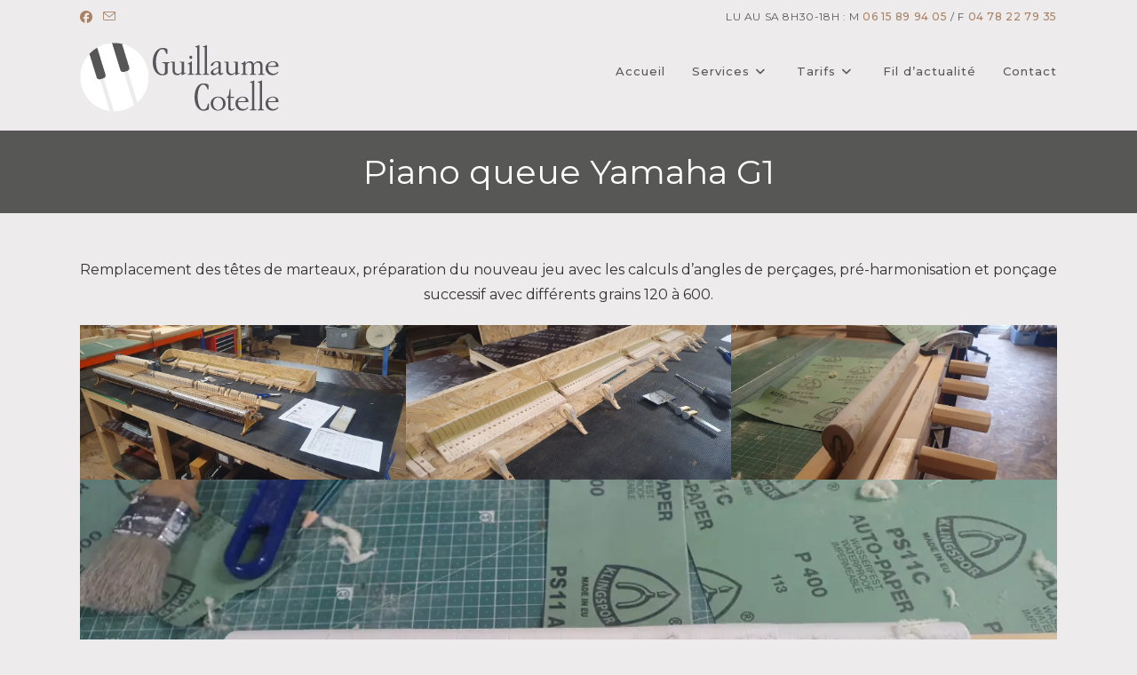

--- FILE ---
content_type: text/html; charset=UTF-8
request_url: https://www.guillaume-cotelle.com/piano-queue-yamaha-g1/
body_size: 15960
content:
<!DOCTYPE html>
<html class="html" lang="fr-FR">
<head>
	<meta charset="UTF-8">
	<link rel="profile" href="https://gmpg.org/xfn/11">

	<script>function loadAsync(e,t){var a,n=!1;a=document.createElement("script"),a.type="text/javascript",a.src=e,a.onreadystatechange=function(){n||this.readyState&&"complete"!=this.readyState||(n=!0,"function"==typeof t&&t())},a.onload=a.onreadystatechange,document.getElementsByTagName("head")[0].appendChild(a)}</script>
<meta name='robots' content='index, follow, max-image-preview:large, max-snippet:-1, max-video-preview:-1' />
<meta name="viewport" content="width=device-width, initial-scale=1"><!-- Jetpack Site Verification Tags -->
<meta name="google-site-verification" content="UoQhAs_AH7bGZXqLk_uaPNmJNCd4vCMsdyOk0WnYfjE" />

	<!-- This site is optimized with the Yoast SEO plugin v26.8 - https://yoast.com/product/yoast-seo-wordpress/ -->
	<title>Piano queue Yamaha G1 -</title>
	<link rel="canonical" href="https://www.guillaume-cotelle.com/piano-queue-yamaha-g1/" />
	<meta name="twitter:card" content="summary_large_image" />
	<meta name="twitter:title" content="Piano queue Yamaha G1 -" />
	<meta name="twitter:description" content="Remplacement des têtes de marteaux, préparation du nouveau jeu avec les calculs d&rsquo;angles de perçages, pré-harmonisation et ponçage successif avec différents grains 120 à 600." />
	<meta name="twitter:image" content="https://i0.wp.com/www.guillaume-cotelle.com/wp-content/uploads/2023/03/20221122_174820-scaled.jpg?fit=2560%2C1211&ssl=1" />
	<meta name="twitter:label1" content="Durée de lecture estimée" />
	<meta name="twitter:data1" content="2 minutes" />
	<script type="application/ld+json" class="yoast-schema-graph">{"@context":"https://schema.org","@graph":[{"@type":"WebPage","@id":"https://www.guillaume-cotelle.com/piano-queue-yamaha-g1/","url":"https://www.guillaume-cotelle.com/piano-queue-yamaha-g1/","name":"Piano queue Yamaha G1 -","isPartOf":{"@id":"https://www.guillaume-cotelle.com/#website"},"primaryImageOfPage":{"@id":"https://www.guillaume-cotelle.com/piano-queue-yamaha-g1/#primaryimage"},"image":{"@id":"https://www.guillaume-cotelle.com/piano-queue-yamaha-g1/#primaryimage"},"thumbnailUrl":"https://www.guillaume-cotelle.com/wp-content/uploads/2023/03/20221122_174820-1024x485.jpg","datePublished":"2023-02-12T20:31:23+00:00","dateModified":"2023-03-12T18:47:43+00:00","breadcrumb":{"@id":"https://www.guillaume-cotelle.com/piano-queue-yamaha-g1/#breadcrumb"},"inLanguage":"fr-FR","potentialAction":[{"@type":"ReadAction","target":["https://www.guillaume-cotelle.com/piano-queue-yamaha-g1/"]}]},{"@type":"ImageObject","inLanguage":"fr-FR","@id":"https://www.guillaume-cotelle.com/piano-queue-yamaha-g1/#primaryimage","url":"https://i0.wp.com/www.guillaume-cotelle.com/wp-content/uploads/2023/03/20221122_174820-scaled.jpg?fit=2560%2C1211&ssl=1","contentUrl":"https://i0.wp.com/www.guillaume-cotelle.com/wp-content/uploads/2023/03/20221122_174820-scaled.jpg?fit=2560%2C1211&ssl=1","width":2560,"height":1211},{"@type":"BreadcrumbList","@id":"https://www.guillaume-cotelle.com/piano-queue-yamaha-g1/#breadcrumb","itemListElement":[{"@type":"ListItem","position":1,"name":"Accueil","item":"https://www.guillaume-cotelle.com/"},{"@type":"ListItem","position":2,"name":"Piano queue Yamaha G1"}]},{"@type":"WebSite","@id":"https://www.guillaume-cotelle.com/#website","url":"https://www.guillaume-cotelle.com/","name":"Piano Cotelle","description":"Accordeur piano, réparateur ébéniste à Lyon, Rhône-Alpes","publisher":{"@id":"https://www.guillaume-cotelle.com/#organization"},"potentialAction":[{"@type":"SearchAction","target":{"@type":"EntryPoint","urlTemplate":"https://www.guillaume-cotelle.com/?s={search_term_string}"},"query-input":{"@type":"PropertyValueSpecification","valueRequired":true,"valueName":"search_term_string"}}],"inLanguage":"fr-FR"},{"@type":"Organization","@id":"https://www.guillaume-cotelle.com/#organization","name":"Guillaume Cotelle accordeur piano","url":"https://www.guillaume-cotelle.com/","logo":{"@type":"ImageObject","inLanguage":"fr-FR","@id":"https://www.guillaume-cotelle.com/#/schema/logo/image/","url":"https://i2.wp.com/www.guillaume-cotelle.com/wp-content/uploads/2020/02/Guillaume-Cotelle-accordeur-piano-lyon-scaled-e1583432517802.jpg?fit=1200%2C900&ssl=1","contentUrl":"https://i2.wp.com/www.guillaume-cotelle.com/wp-content/uploads/2020/02/Guillaume-Cotelle-accordeur-piano-lyon-scaled-e1583432517802.jpg?fit=1200%2C900&ssl=1","width":1200,"height":900,"caption":"Guillaume Cotelle accordeur piano"},"image":{"@id":"https://www.guillaume-cotelle.com/#/schema/logo/image/"},"sameAs":["https://www.facebook.com/restauration.pianos","https://fr.linkedin.com/in/guillaume-cotelle-3a347680"]}]}</script>
	<!-- / Yoast SEO plugin. -->


<link rel='dns-prefetch' href='//www.guillaume-cotelle.com' />
<link rel='dns-prefetch' href='//stats.wp.com' />
<link rel='dns-prefetch' href='//fonts.googleapis.com' />
<link rel='dns-prefetch' href='//v0.wordpress.com' />
<link rel='dns-prefetch' href='//www.googletagmanager.com' />
<link rel='preconnect' href='//i0.wp.com' />
<link rel='preconnect' href='//c0.wp.com' />
<link rel="alternate" type="application/rss+xml" title=" &raquo; Flux" href="https://www.guillaume-cotelle.com/feed/" />
<link rel="alternate" type="application/rss+xml" title=" &raquo; Flux des commentaires" href="https://www.guillaume-cotelle.com/comments/feed/" />
<link rel="alternate" title="oEmbed (JSON)" type="application/json+oembed" href="https://www.guillaume-cotelle.com/wp-json/oembed/1.0/embed?url=https%3A%2F%2Fwww.guillaume-cotelle.com%2Fpiano-queue-yamaha-g1%2F" />
<link rel="alternate" title="oEmbed (XML)" type="text/xml+oembed" href="https://www.guillaume-cotelle.com/wp-json/oembed/1.0/embed?url=https%3A%2F%2Fwww.guillaume-cotelle.com%2Fpiano-queue-yamaha-g1%2F&#038;format=xml" />
<style id='wp-img-auto-sizes-contain-inline-css'>
img:is([sizes=auto i],[sizes^="auto," i]){contain-intrinsic-size:3000px 1500px}
/*# sourceURL=wp-img-auto-sizes-contain-inline-css */
</style>
<link rel='stylesheet' id='wp-block-library-css' href='https://c0.wp.com/c/6.9/wp-includes/css/dist/block-library/style.min.css' media='all' />
<style id='wp-block-library-theme-inline-css'>
.wp-block-audio :where(figcaption){color:#555;font-size:13px;text-align:center}.is-dark-theme .wp-block-audio :where(figcaption){color:#ffffffa6}.wp-block-audio{margin:0 0 1em}.wp-block-code{border:1px solid #ccc;border-radius:4px;font-family:Menlo,Consolas,monaco,monospace;padding:.8em 1em}.wp-block-embed :where(figcaption){color:#555;font-size:13px;text-align:center}.is-dark-theme .wp-block-embed :where(figcaption){color:#ffffffa6}.wp-block-embed{margin:0 0 1em}.blocks-gallery-caption{color:#555;font-size:13px;text-align:center}.is-dark-theme .blocks-gallery-caption{color:#ffffffa6}:root :where(.wp-block-image figcaption){color:#555;font-size:13px;text-align:center}.is-dark-theme :root :where(.wp-block-image figcaption){color:#ffffffa6}.wp-block-image{margin:0 0 1em}.wp-block-pullquote{border-bottom:4px solid;border-top:4px solid;color:currentColor;margin-bottom:1.75em}.wp-block-pullquote :where(cite),.wp-block-pullquote :where(footer),.wp-block-pullquote__citation{color:currentColor;font-size:.8125em;font-style:normal;text-transform:uppercase}.wp-block-quote{border-left:.25em solid;margin:0 0 1.75em;padding-left:1em}.wp-block-quote cite,.wp-block-quote footer{color:currentColor;font-size:.8125em;font-style:normal;position:relative}.wp-block-quote:where(.has-text-align-right){border-left:none;border-right:.25em solid;padding-left:0;padding-right:1em}.wp-block-quote:where(.has-text-align-center){border:none;padding-left:0}.wp-block-quote.is-large,.wp-block-quote.is-style-large,.wp-block-quote:where(.is-style-plain){border:none}.wp-block-search .wp-block-search__label{font-weight:700}.wp-block-search__button{border:1px solid #ccc;padding:.375em .625em}:where(.wp-block-group.has-background){padding:1.25em 2.375em}.wp-block-separator.has-css-opacity{opacity:.4}.wp-block-separator{border:none;border-bottom:2px solid;margin-left:auto;margin-right:auto}.wp-block-separator.has-alpha-channel-opacity{opacity:1}.wp-block-separator:not(.is-style-wide):not(.is-style-dots){width:100px}.wp-block-separator.has-background:not(.is-style-dots){border-bottom:none;height:1px}.wp-block-separator.has-background:not(.is-style-wide):not(.is-style-dots){height:2px}.wp-block-table{margin:0 0 1em}.wp-block-table td,.wp-block-table th{word-break:normal}.wp-block-table :where(figcaption){color:#555;font-size:13px;text-align:center}.is-dark-theme .wp-block-table :where(figcaption){color:#ffffffa6}.wp-block-video :where(figcaption){color:#555;font-size:13px;text-align:center}.is-dark-theme .wp-block-video :where(figcaption){color:#ffffffa6}.wp-block-video{margin:0 0 1em}:root :where(.wp-block-template-part.has-background){margin-bottom:0;margin-top:0;padding:1.25em 2.375em}
/*# sourceURL=/wp-includes/css/dist/block-library/theme.min.css */
</style>
<style id='classic-theme-styles-inline-css'>
/*! This file is auto-generated */
.wp-block-button__link{color:#fff;background-color:#32373c;border-radius:9999px;box-shadow:none;text-decoration:none;padding:calc(.667em + 2px) calc(1.333em + 2px);font-size:1.125em}.wp-block-file__button{background:#32373c;color:#fff;text-decoration:none}
/*# sourceURL=/wp-includes/css/classic-themes.min.css */
</style>
<link rel='stylesheet' id='mediaelement-css' href='https://c0.wp.com/c/6.9/wp-includes/js/mediaelement/mediaelementplayer-legacy.min.css' media='all' />
<link rel='stylesheet' id='wp-mediaelement-css' href='https://c0.wp.com/c/6.9/wp-includes/js/mediaelement/wp-mediaelement.min.css' media='all' />
<style id='jetpack-sharing-buttons-style-inline-css'>
.jetpack-sharing-buttons__services-list{display:flex;flex-direction:row;flex-wrap:wrap;gap:0;list-style-type:none;margin:5px;padding:0}.jetpack-sharing-buttons__services-list.has-small-icon-size{font-size:12px}.jetpack-sharing-buttons__services-list.has-normal-icon-size{font-size:16px}.jetpack-sharing-buttons__services-list.has-large-icon-size{font-size:24px}.jetpack-sharing-buttons__services-list.has-huge-icon-size{font-size:36px}@media print{.jetpack-sharing-buttons__services-list{display:none!important}}.editor-styles-wrapper .wp-block-jetpack-sharing-buttons{gap:0;padding-inline-start:0}ul.jetpack-sharing-buttons__services-list.has-background{padding:1.25em 2.375em}
/*# sourceURL=https://www.guillaume-cotelle.com/wp-content/plugins/jetpack/_inc/blocks/sharing-buttons/view.css */
</style>
<style id='global-styles-inline-css'>
:root{--wp--preset--aspect-ratio--square: 1;--wp--preset--aspect-ratio--4-3: 4/3;--wp--preset--aspect-ratio--3-4: 3/4;--wp--preset--aspect-ratio--3-2: 3/2;--wp--preset--aspect-ratio--2-3: 2/3;--wp--preset--aspect-ratio--16-9: 16/9;--wp--preset--aspect-ratio--9-16: 9/16;--wp--preset--color--black: #000000;--wp--preset--color--cyan-bluish-gray: #abb8c3;--wp--preset--color--white: #ffffff;--wp--preset--color--pale-pink: #f78da7;--wp--preset--color--vivid-red: #cf2e2e;--wp--preset--color--luminous-vivid-orange: #ff6900;--wp--preset--color--luminous-vivid-amber: #fcb900;--wp--preset--color--light-green-cyan: #7bdcb5;--wp--preset--color--vivid-green-cyan: #00d084;--wp--preset--color--pale-cyan-blue: #8ed1fc;--wp--preset--color--vivid-cyan-blue: #0693e3;--wp--preset--color--vivid-purple: #9b51e0;--wp--preset--gradient--vivid-cyan-blue-to-vivid-purple: linear-gradient(135deg,rgb(6,147,227) 0%,rgb(155,81,224) 100%);--wp--preset--gradient--light-green-cyan-to-vivid-green-cyan: linear-gradient(135deg,rgb(122,220,180) 0%,rgb(0,208,130) 100%);--wp--preset--gradient--luminous-vivid-amber-to-luminous-vivid-orange: linear-gradient(135deg,rgb(252,185,0) 0%,rgb(255,105,0) 100%);--wp--preset--gradient--luminous-vivid-orange-to-vivid-red: linear-gradient(135deg,rgb(255,105,0) 0%,rgb(207,46,46) 100%);--wp--preset--gradient--very-light-gray-to-cyan-bluish-gray: linear-gradient(135deg,rgb(238,238,238) 0%,rgb(169,184,195) 100%);--wp--preset--gradient--cool-to-warm-spectrum: linear-gradient(135deg,rgb(74,234,220) 0%,rgb(151,120,209) 20%,rgb(207,42,186) 40%,rgb(238,44,130) 60%,rgb(251,105,98) 80%,rgb(254,248,76) 100%);--wp--preset--gradient--blush-light-purple: linear-gradient(135deg,rgb(255,206,236) 0%,rgb(152,150,240) 100%);--wp--preset--gradient--blush-bordeaux: linear-gradient(135deg,rgb(254,205,165) 0%,rgb(254,45,45) 50%,rgb(107,0,62) 100%);--wp--preset--gradient--luminous-dusk: linear-gradient(135deg,rgb(255,203,112) 0%,rgb(199,81,192) 50%,rgb(65,88,208) 100%);--wp--preset--gradient--pale-ocean: linear-gradient(135deg,rgb(255,245,203) 0%,rgb(182,227,212) 50%,rgb(51,167,181) 100%);--wp--preset--gradient--electric-grass: linear-gradient(135deg,rgb(202,248,128) 0%,rgb(113,206,126) 100%);--wp--preset--gradient--midnight: linear-gradient(135deg,rgb(2,3,129) 0%,rgb(40,116,252) 100%);--wp--preset--font-size--small: 13px;--wp--preset--font-size--medium: 20px;--wp--preset--font-size--large: 36px;--wp--preset--font-size--x-large: 42px;--wp--preset--spacing--20: 0.44rem;--wp--preset--spacing--30: 0.67rem;--wp--preset--spacing--40: 1rem;--wp--preset--spacing--50: 1.5rem;--wp--preset--spacing--60: 2.25rem;--wp--preset--spacing--70: 3.38rem;--wp--preset--spacing--80: 5.06rem;--wp--preset--shadow--natural: 6px 6px 9px rgba(0, 0, 0, 0.2);--wp--preset--shadow--deep: 12px 12px 50px rgba(0, 0, 0, 0.4);--wp--preset--shadow--sharp: 6px 6px 0px rgba(0, 0, 0, 0.2);--wp--preset--shadow--outlined: 6px 6px 0px -3px rgb(255, 255, 255), 6px 6px rgb(0, 0, 0);--wp--preset--shadow--crisp: 6px 6px 0px rgb(0, 0, 0);}:where(.is-layout-flex){gap: 0.5em;}:where(.is-layout-grid){gap: 0.5em;}body .is-layout-flex{display: flex;}.is-layout-flex{flex-wrap: wrap;align-items: center;}.is-layout-flex > :is(*, div){margin: 0;}body .is-layout-grid{display: grid;}.is-layout-grid > :is(*, div){margin: 0;}:where(.wp-block-columns.is-layout-flex){gap: 2em;}:where(.wp-block-columns.is-layout-grid){gap: 2em;}:where(.wp-block-post-template.is-layout-flex){gap: 1.25em;}:where(.wp-block-post-template.is-layout-grid){gap: 1.25em;}.has-black-color{color: var(--wp--preset--color--black) !important;}.has-cyan-bluish-gray-color{color: var(--wp--preset--color--cyan-bluish-gray) !important;}.has-white-color{color: var(--wp--preset--color--white) !important;}.has-pale-pink-color{color: var(--wp--preset--color--pale-pink) !important;}.has-vivid-red-color{color: var(--wp--preset--color--vivid-red) !important;}.has-luminous-vivid-orange-color{color: var(--wp--preset--color--luminous-vivid-orange) !important;}.has-luminous-vivid-amber-color{color: var(--wp--preset--color--luminous-vivid-amber) !important;}.has-light-green-cyan-color{color: var(--wp--preset--color--light-green-cyan) !important;}.has-vivid-green-cyan-color{color: var(--wp--preset--color--vivid-green-cyan) !important;}.has-pale-cyan-blue-color{color: var(--wp--preset--color--pale-cyan-blue) !important;}.has-vivid-cyan-blue-color{color: var(--wp--preset--color--vivid-cyan-blue) !important;}.has-vivid-purple-color{color: var(--wp--preset--color--vivid-purple) !important;}.has-black-background-color{background-color: var(--wp--preset--color--black) !important;}.has-cyan-bluish-gray-background-color{background-color: var(--wp--preset--color--cyan-bluish-gray) !important;}.has-white-background-color{background-color: var(--wp--preset--color--white) !important;}.has-pale-pink-background-color{background-color: var(--wp--preset--color--pale-pink) !important;}.has-vivid-red-background-color{background-color: var(--wp--preset--color--vivid-red) !important;}.has-luminous-vivid-orange-background-color{background-color: var(--wp--preset--color--luminous-vivid-orange) !important;}.has-luminous-vivid-amber-background-color{background-color: var(--wp--preset--color--luminous-vivid-amber) !important;}.has-light-green-cyan-background-color{background-color: var(--wp--preset--color--light-green-cyan) !important;}.has-vivid-green-cyan-background-color{background-color: var(--wp--preset--color--vivid-green-cyan) !important;}.has-pale-cyan-blue-background-color{background-color: var(--wp--preset--color--pale-cyan-blue) !important;}.has-vivid-cyan-blue-background-color{background-color: var(--wp--preset--color--vivid-cyan-blue) !important;}.has-vivid-purple-background-color{background-color: var(--wp--preset--color--vivid-purple) !important;}.has-black-border-color{border-color: var(--wp--preset--color--black) !important;}.has-cyan-bluish-gray-border-color{border-color: var(--wp--preset--color--cyan-bluish-gray) !important;}.has-white-border-color{border-color: var(--wp--preset--color--white) !important;}.has-pale-pink-border-color{border-color: var(--wp--preset--color--pale-pink) !important;}.has-vivid-red-border-color{border-color: var(--wp--preset--color--vivid-red) !important;}.has-luminous-vivid-orange-border-color{border-color: var(--wp--preset--color--luminous-vivid-orange) !important;}.has-luminous-vivid-amber-border-color{border-color: var(--wp--preset--color--luminous-vivid-amber) !important;}.has-light-green-cyan-border-color{border-color: var(--wp--preset--color--light-green-cyan) !important;}.has-vivid-green-cyan-border-color{border-color: var(--wp--preset--color--vivid-green-cyan) !important;}.has-pale-cyan-blue-border-color{border-color: var(--wp--preset--color--pale-cyan-blue) !important;}.has-vivid-cyan-blue-border-color{border-color: var(--wp--preset--color--vivid-cyan-blue) !important;}.has-vivid-purple-border-color{border-color: var(--wp--preset--color--vivid-purple) !important;}.has-vivid-cyan-blue-to-vivid-purple-gradient-background{background: var(--wp--preset--gradient--vivid-cyan-blue-to-vivid-purple) !important;}.has-light-green-cyan-to-vivid-green-cyan-gradient-background{background: var(--wp--preset--gradient--light-green-cyan-to-vivid-green-cyan) !important;}.has-luminous-vivid-amber-to-luminous-vivid-orange-gradient-background{background: var(--wp--preset--gradient--luminous-vivid-amber-to-luminous-vivid-orange) !important;}.has-luminous-vivid-orange-to-vivid-red-gradient-background{background: var(--wp--preset--gradient--luminous-vivid-orange-to-vivid-red) !important;}.has-very-light-gray-to-cyan-bluish-gray-gradient-background{background: var(--wp--preset--gradient--very-light-gray-to-cyan-bluish-gray) !important;}.has-cool-to-warm-spectrum-gradient-background{background: var(--wp--preset--gradient--cool-to-warm-spectrum) !important;}.has-blush-light-purple-gradient-background{background: var(--wp--preset--gradient--blush-light-purple) !important;}.has-blush-bordeaux-gradient-background{background: var(--wp--preset--gradient--blush-bordeaux) !important;}.has-luminous-dusk-gradient-background{background: var(--wp--preset--gradient--luminous-dusk) !important;}.has-pale-ocean-gradient-background{background: var(--wp--preset--gradient--pale-ocean) !important;}.has-electric-grass-gradient-background{background: var(--wp--preset--gradient--electric-grass) !important;}.has-midnight-gradient-background{background: var(--wp--preset--gradient--midnight) !important;}.has-small-font-size{font-size: var(--wp--preset--font-size--small) !important;}.has-medium-font-size{font-size: var(--wp--preset--font-size--medium) !important;}.has-large-font-size{font-size: var(--wp--preset--font-size--large) !important;}.has-x-large-font-size{font-size: var(--wp--preset--font-size--x-large) !important;}
:where(.wp-block-post-template.is-layout-flex){gap: 1.25em;}:where(.wp-block-post-template.is-layout-grid){gap: 1.25em;}
:where(.wp-block-term-template.is-layout-flex){gap: 1.25em;}:where(.wp-block-term-template.is-layout-grid){gap: 1.25em;}
:where(.wp-block-columns.is-layout-flex){gap: 2em;}:where(.wp-block-columns.is-layout-grid){gap: 2em;}
:root :where(.wp-block-pullquote){font-size: 1.5em;line-height: 1.6;}
/*# sourceURL=global-styles-inline-css */
</style>
<link rel='stylesheet' id='font-awesome-css' href='https://www.guillaume-cotelle.com/wp-content/themes/oceanwp/assets/fonts/fontawesome/css/all.min.css' media='all' />
<link rel='stylesheet' id='simple-line-icons-css' href='https://www.guillaume-cotelle.com/wp-content/themes/oceanwp/assets/css/third/simple-line-icons.min.css' media='all' />
<link rel='stylesheet' id='oceanwp-style-css' href='https://www.guillaume-cotelle.com/wp-content/themes/oceanwp/assets/css/style.min.css' media='all' />
<style id='oceanwp-style-inline-css'>
div.wpforms-container-full .wpforms-form input[type=submit]:hover,
			div.wpforms-container-full .wpforms-form input[type=submit]:focus,
			div.wpforms-container-full .wpforms-form input[type=submit]:active,
			div.wpforms-container-full .wpforms-form button[type=submit]:hover,
			div.wpforms-container-full .wpforms-form button[type=submit]:focus,
			div.wpforms-container-full .wpforms-form button[type=submit]:active,
			div.wpforms-container-full .wpforms-form .wpforms-page-button:hover,
			div.wpforms-container-full .wpforms-form .wpforms-page-button:active,
			div.wpforms-container-full .wpforms-form .wpforms-page-button:focus {
				border: none;
			}
/*# sourceURL=oceanwp-style-inline-css */
</style>
<link rel='stylesheet' id='oceanwp-hamburgers-css' href='https://www.guillaume-cotelle.com/wp-content/themes/oceanwp/assets/css/third/hamburgers/hamburgers.min.css' media='all' />
<link rel='stylesheet' id='oceanwp-3dx-css' href='https://www.guillaume-cotelle.com/wp-content/themes/oceanwp/assets/css/third/hamburgers/types/3dx.css' media='all' />
<link rel='stylesheet' id='oceanwp-google-font-montserrat-css' href='//fonts.googleapis.com/css?family=Montserrat%3A100%2C200%2C300%2C400%2C500%2C600%2C700%2C800%2C900%2C100i%2C200i%2C300i%2C400i%2C500i%2C600i%2C700i%2C800i%2C900i&#038;subset=latin&#038;display=swap&#038;ver=6.9' media='all' />
<link rel='stylesheet' id='oe-widgets-style-css' href='https://www.guillaume-cotelle.com/wp-content/plugins/ocean-extra/assets/css/widgets.css' media='all' />
<script src="https://c0.wp.com/c/6.9/wp-includes/js/jquery/jquery.min.js" id="jquery-core-js"></script>
<script src="https://c0.wp.com/c/6.9/wp-includes/js/jquery/jquery-migrate.min.js" id="jquery-migrate-js"></script>
<link rel="https://api.w.org/" href="https://www.guillaume-cotelle.com/wp-json/" /><link rel="alternate" title="JSON" type="application/json" href="https://www.guillaume-cotelle.com/wp-json/wp/v2/pages/1919" /><link rel="EditURI" type="application/rsd+xml" title="RSD" href="https://www.guillaume-cotelle.com/xmlrpc.php?rsd" />
<meta name="generator" content="WordPress 6.9" />
<link rel='shortlink' href='https://www.guillaume-cotelle.com/?p=1919' />
<meta name="generator" content="Site Kit by Google 1.170.0" />	<style>img#wpstats{display:none}</style>
		<meta name="generator" content="Elementor 3.34.2; features: additional_custom_breakpoints; settings: css_print_method-external, google_font-enabled, font_display-auto">
<style>.recentcomments a{display:inline !important;padding:0 !important;margin:0 !important;}</style>			<style>
				.e-con.e-parent:nth-of-type(n+4):not(.e-lazyloaded):not(.e-no-lazyload),
				.e-con.e-parent:nth-of-type(n+4):not(.e-lazyloaded):not(.e-no-lazyload) * {
					background-image: none !important;
				}
				@media screen and (max-height: 1024px) {
					.e-con.e-parent:nth-of-type(n+3):not(.e-lazyloaded):not(.e-no-lazyload),
					.e-con.e-parent:nth-of-type(n+3):not(.e-lazyloaded):not(.e-no-lazyload) * {
						background-image: none !important;
					}
				}
				@media screen and (max-height: 640px) {
					.e-con.e-parent:nth-of-type(n+2):not(.e-lazyloaded):not(.e-no-lazyload),
					.e-con.e-parent:nth-of-type(n+2):not(.e-lazyloaded):not(.e-no-lazyload) * {
						background-image: none !important;
					}
				}
			</style>
			<link rel="preload" as="font" href="/wp-content/themes/oceanwp/assets/fonts/simple-line-icons/Simple-Line-Icons.woff2" type="font/woff2" crossorigin="anonymous">
<link rel="preload" as="font" href="/wp-content/themes/oceanwp/assets/fonts/fontawesome/webfonts/fa-solid-900.woff2" type="font/woff2" crossorigin="anonymous">
<link rel="preload" as="font" href="/wp-content/themes/oceanwp/assets/fonts/fontawesome/webfonts/fa-brands-400.woff2" type="font/woff2" crossorigin="anonymous">
<link rel="preload" as="font" href="/wp-content/themes/oceanwp/assets/fonts/fontawesome/webfonts/fa-regular-400.woff2" type="font/woff2" crossorigin="anonymous">
<link rel="preload" as="font" href="https://www.guillaume-cotelle.com/wp-content/plugins/elementor/assets/lib/font-awesome/webfonts/fa-solid-900.woff2" type="font/woff2" crossorigin="anonymous">
<link rel="preload" as="font" href="https://www.guillaume-cotelle.com/wp-content/themes/oceanwp/assets/fonts/simple-line-icons/Simple-Line-Icons.woff2?v=2.4.0" type="font/woff2" crossorigin="anonymous">
<link rel="preload" as="font" href="https://www.guillaume-cotelle.com/wp-content/plugins/elementor/assets/lib/font-awesome/webfonts/fa-regular-400.woff2" type="font/woff2" crossorigin="anonymous">
<link rel="icon" href="https://i0.wp.com/www.guillaume-cotelle.com/wp-content/uploads/2020/02/cropped-favicon-e1580660835814-1.png?fit=32%2C32&#038;ssl=1" sizes="32x32" />
<link rel="icon" href="https://i0.wp.com/www.guillaume-cotelle.com/wp-content/uploads/2020/02/cropped-favicon-e1580660835814-1.png?fit=192%2C192&#038;ssl=1" sizes="192x192" />
<link rel="apple-touch-icon" href="https://i0.wp.com/www.guillaume-cotelle.com/wp-content/uploads/2020/02/cropped-favicon-e1580660835814-1.png?fit=180%2C180&#038;ssl=1" />
<meta name="msapplication-TileImage" content="https://i0.wp.com/www.guillaume-cotelle.com/wp-content/uploads/2020/02/cropped-favicon-e1580660835814-1.png?fit=270%2C270&#038;ssl=1" />
		<style id="wp-custom-css">
			/* GENERAL */a{font-weight:500}/* Margin top for the counter title of the home page */.elementor-widget-counter.counter-title .elementor-counter-title{margin-top:10px}/* Style select */form select{border-width:1px 1px 4px 1px;border-color:#ededed;height:54px;margin-top:3px}/* Loader in contact form */div.wpcf7 img.ajax-loader{display:block}/* Boxes in the Practice Areas page */.elementor-widget-image-box.areas-box .elementor-image-box-content{padding:20px}.elementor-widget-image-box.areas-box .elementor-image-box-content h3{margin-top:0}/* Boxes in the Attorneys page */.attorneys-boxes .elementor-widget-image-box,.attorneys-boxes .elementor-widget-divider{margin-bottom:10px}.attorneys-boxes .elementor-image-box-title{margin-bottom:4px}/* Buttons in the footer */#footer-widgets .footer-box .footer-btn{display:inline-block;font-size:12px;line-height:1;color:#cca876;border:1px solid #202326;border-radius:3px;padding:12px 15px;text-transform:uppercase;letter-spacing:1px}#footer-widgets .footer-box .footer-btn.first{margin-right:15px}#footer-widgets .footer-box .footer-btn:hover{background-color:#202326;color:#fff}/* Margin li contact info in the footer */#footer-widgets .contact-info-widget li{margin:0 0 14px}/* MailChimp input color in the footer */#footer-widgets .oceanwp-newsletter-form-wrap input[type="email"]{color:#a0a8b1}/* Responsive */@media (max-width:767px){#top-bar{padding:20px 0 0 0}#site-logo{max-width:240px}.elementor a{fill:#cca876;color:#cca876;border-color:#cca876}.elementor-button-wrapper a{color:#fff;background-color:#cca876}}		</style>
		<!-- OceanWP CSS -->
<style type="text/css">
/* Colors */a:hover,a.light:hover,.theme-heading .text::before,.theme-heading .text::after,#top-bar-content >a:hover,#top-bar-social li.oceanwp-email a:hover,#site-navigation-wrap .dropdown-menu >li >a:hover,#site-header.medium-header #medium-searchform button:hover,.oceanwp-mobile-menu-icon a:hover,.blog-entry.post .blog-entry-header .entry-title a:hover,.blog-entry.post .blog-entry-readmore a:hover,.blog-entry.thumbnail-entry .blog-entry-category a,ul.meta li a:hover,.dropcap,.single nav.post-navigation .nav-links .title,body .related-post-title a:hover,body #wp-calendar caption,body .contact-info-widget.default i,body .contact-info-widget.big-icons i,body .custom-links-widget .oceanwp-custom-links li a:hover,body .custom-links-widget .oceanwp-custom-links li a:hover:before,body .posts-thumbnails-widget li a:hover,body .social-widget li.oceanwp-email a:hover,.comment-author .comment-meta .comment-reply-link,#respond #cancel-comment-reply-link:hover,#footer-widgets .footer-box a:hover,#footer-bottom a:hover,#footer-bottom #footer-bottom-menu a:hover,.sidr a:hover,.sidr-class-dropdown-toggle:hover,.sidr-class-menu-item-has-children.active >a,.sidr-class-menu-item-has-children.active >a >.sidr-class-dropdown-toggle,input[type=checkbox]:checked:before{color:#a88165}.single nav.post-navigation .nav-links .title .owp-icon use,.blog-entry.post .blog-entry-readmore a:hover .owp-icon use,body .contact-info-widget.default .owp-icon use,body .contact-info-widget.big-icons .owp-icon use{stroke:#a88165}input[type="button"],input[type="reset"],input[type="submit"],button[type="submit"],.button,#site-navigation-wrap .dropdown-menu >li.btn >a >span,.thumbnail:hover i,.thumbnail:hover .link-post-svg-icon,.post-quote-content,.omw-modal .omw-close-modal,body .contact-info-widget.big-icons li:hover i,body .contact-info-widget.big-icons li:hover .owp-icon,body div.wpforms-container-full .wpforms-form input[type=submit],body div.wpforms-container-full .wpforms-form button[type=submit],body div.wpforms-container-full .wpforms-form .wpforms-page-button,.woocommerce-cart .wp-element-button,.woocommerce-checkout .wp-element-button,.wp-block-button__link{background-color:#a88165}.widget-title{border-color:#a88165}blockquote{border-color:#a88165}.wp-block-quote{border-color:#a88165}#searchform-dropdown{border-color:#a88165}.dropdown-menu .sub-menu{border-color:#a88165}.blog-entry.large-entry .blog-entry-readmore a:hover{border-color:#a88165}.oceanwp-newsletter-form-wrap input[type="email"]:focus{border-color:#a88165}.social-widget li.oceanwp-email a:hover{border-color:#a88165}#respond #cancel-comment-reply-link:hover{border-color:#a88165}body .contact-info-widget.big-icons li:hover i{border-color:#a88165}body .contact-info-widget.big-icons li:hover .owp-icon{border-color:#a88165}#footer-widgets .oceanwp-newsletter-form-wrap input[type="email"]:focus{border-color:#a88165}input[type="button"]:hover,input[type="reset"]:hover,input[type="submit"]:hover,button[type="submit"]:hover,input[type="button"]:focus,input[type="reset"]:focus,input[type="submit"]:focus,button[type="submit"]:focus,.button:hover,.button:focus,#site-navigation-wrap .dropdown-menu >li.btn >a:hover >span,.post-quote-author,.omw-modal .omw-close-modal:hover,body div.wpforms-container-full .wpforms-form input[type=submit]:hover,body div.wpforms-container-full .wpforms-form button[type=submit]:hover,body div.wpforms-container-full .wpforms-form .wpforms-page-button:hover,.woocommerce-cart .wp-element-button:hover,.woocommerce-checkout .wp-element-button:hover,.wp-block-button__link:hover{background-color:#8fdfe2}body,.separate-layout,.has-parallax-footer:not(.separate-layout) #main{background-color:#edebeb}a{color:#000000}a .owp-icon use{stroke:#000000}body .theme-button,body input[type="submit"],body button[type="submit"],body button,body .button,body div.wpforms-container-full .wpforms-form input[type=submit],body div.wpforms-container-full .wpforms-form button[type=submit],body div.wpforms-container-full .wpforms-form .wpforms-page-button,.woocommerce-cart .wp-element-button,.woocommerce-checkout .wp-element-button,.wp-block-button__link{background-color:#a88165}body .theme-button:hover,body input[type="submit"]:hover,body button[type="submit"]:hover,body button:hover,body .button:hover,body div.wpforms-container-full .wpforms-form input[type=submit]:hover,body div.wpforms-container-full .wpforms-form input[type=submit]:active,body div.wpforms-container-full .wpforms-form button[type=submit]:hover,body div.wpforms-container-full .wpforms-form button[type=submit]:active,body div.wpforms-container-full .wpforms-form .wpforms-page-button:hover,body div.wpforms-container-full .wpforms-form .wpforms-page-button:active,.woocommerce-cart .wp-element-button:hover,.woocommerce-checkout .wp-element-button:hover,.wp-block-button__link:hover{background-color:#8fdfe2}body .theme-button,body input[type="submit"],body button[type="submit"],body button,body .button,body div.wpforms-container-full .wpforms-form input[type=submit],body div.wpforms-container-full .wpforms-form button[type=submit],body div.wpforms-container-full .wpforms-form .wpforms-page-button,.woocommerce-cart .wp-element-button,.woocommerce-checkout .wp-element-button,.wp-block-button__link{border-color:#ffffff}body .theme-button:hover,body input[type="submit"]:hover,body button[type="submit"]:hover,body button:hover,body .button:hover,body div.wpforms-container-full .wpforms-form input[type=submit]:hover,body div.wpforms-container-full .wpforms-form input[type=submit]:active,body div.wpforms-container-full .wpforms-form button[type=submit]:hover,body div.wpforms-container-full .wpforms-form button[type=submit]:active,body div.wpforms-container-full .wpforms-form .wpforms-page-button:hover,body div.wpforms-container-full .wpforms-form .wpforms-page-button:active,.woocommerce-cart .wp-element-button:hover,.woocommerce-checkout .wp-element-button:hover,.wp-block-button__link:hover{border-color:#ffffff}form input[type="text"],form input[type="password"],form input[type="email"],form input[type="url"],form input[type="date"],form input[type="month"],form input[type="time"],form input[type="datetime"],form input[type="datetime-local"],form input[type="week"],form input[type="number"],form input[type="search"],form input[type="tel"],form input[type="color"],form select,form textarea,.select2-container .select2-choice,.woocommerce .woocommerce-checkout .select2-container--default .select2-selection--single{border-color:#ededed}body div.wpforms-container-full .wpforms-form input[type=date],body div.wpforms-container-full .wpforms-form input[type=datetime],body div.wpforms-container-full .wpforms-form input[type=datetime-local],body div.wpforms-container-full .wpforms-form input[type=email],body div.wpforms-container-full .wpforms-form input[type=month],body div.wpforms-container-full .wpforms-form input[type=number],body div.wpforms-container-full .wpforms-form input[type=password],body div.wpforms-container-full .wpforms-form input[type=range],body div.wpforms-container-full .wpforms-form input[type=search],body div.wpforms-container-full .wpforms-form input[type=tel],body div.wpforms-container-full .wpforms-form input[type=text],body div.wpforms-container-full .wpforms-form input[type=time],body div.wpforms-container-full .wpforms-form input[type=url],body div.wpforms-container-full .wpforms-form input[type=week],body div.wpforms-container-full .wpforms-form select,body div.wpforms-container-full .wpforms-form textarea{border-color:#ededed}form input[type="text"]:focus,form input[type="password"]:focus,form input[type="email"]:focus,form input[type="tel"]:focus,form input[type="url"]:focus,form input[type="search"]:focus,form textarea:focus,.select2-drop-active,.select2-dropdown-open.select2-drop-above .select2-choice,.select2-dropdown-open.select2-drop-above .select2-choices,.select2-drop.select2-drop-above.select2-drop-active,.select2-container-active .select2-choice,.select2-container-active .select2-choices{border-color:#e0e0e0}body div.wpforms-container-full .wpforms-form input:focus,body div.wpforms-container-full .wpforms-form textarea:focus,body div.wpforms-container-full .wpforms-form select:focus{border-color:#e0e0e0}form input[type="text"],form input[type="password"],form input[type="email"],form input[type="url"],form input[type="date"],form input[type="month"],form input[type="time"],form input[type="datetime"],form input[type="datetime-local"],form input[type="week"],form input[type="number"],form input[type="search"],form input[type="tel"],form input[type="color"],form select,form textarea,.woocommerce .woocommerce-checkout .select2-container--default .select2-selection--single{background-color:#ffffff}body div.wpforms-container-full .wpforms-form input[type=date],body div.wpforms-container-full .wpforms-form input[type=datetime],body div.wpforms-container-full .wpforms-form input[type=datetime-local],body div.wpforms-container-full .wpforms-form input[type=email],body div.wpforms-container-full .wpforms-form input[type=month],body div.wpforms-container-full .wpforms-form input[type=number],body div.wpforms-container-full .wpforms-form input[type=password],body div.wpforms-container-full .wpforms-form input[type=range],body div.wpforms-container-full .wpforms-form input[type=search],body div.wpforms-container-full .wpforms-form input[type=tel],body div.wpforms-container-full .wpforms-form input[type=text],body div.wpforms-container-full .wpforms-form input[type=time],body div.wpforms-container-full .wpforms-form input[type=url],body div.wpforms-container-full .wpforms-form input[type=week],body div.wpforms-container-full .wpforms-form select,body div.wpforms-container-full .wpforms-form textarea{background-color:#ffffff}.page-header .page-header-title,.page-header.background-image-page-header .page-header-title{color:#ffffff}.site-breadcrumbs,.background-image-page-header .site-breadcrumbs{color:#ffffff}.site-breadcrumbs ul li .breadcrumb-sep,.site-breadcrumbs ol li .breadcrumb-sep{color:#ffffff}.site-breadcrumbs a,.background-image-page-header .site-breadcrumbs a{color:#ffffff}.site-breadcrumbs a .owp-icon use,.background-image-page-header .site-breadcrumbs a .owp-icon use{stroke:#ffffff}.site-breadcrumbs a:hover,.background-image-page-header .site-breadcrumbs a:hover{color:#8fdfe2}.site-breadcrumbs a:hover .owp-icon use,.background-image-page-header .site-breadcrumbs a:hover .owp-icon use{stroke:#8fdfe2}body{color:#333}/* OceanWP Style Settings CSS */.container{width:1100px}.theme-button,input[type="submit"],button[type="submit"],button,.button,body div.wpforms-container-full .wpforms-form input[type=submit],body div.wpforms-container-full .wpforms-form button[type=submit],body div.wpforms-container-full .wpforms-form .wpforms-page-button{border-style:solid}.theme-button,input[type="submit"],button[type="submit"],button,.button,body div.wpforms-container-full .wpforms-form input[type=submit],body div.wpforms-container-full .wpforms-form button[type=submit],body div.wpforms-container-full .wpforms-form .wpforms-page-button{border-width:1px}form input[type="text"],form input[type="password"],form input[type="email"],form input[type="url"],form input[type="date"],form input[type="month"],form input[type="time"],form input[type="datetime"],form input[type="datetime-local"],form input[type="week"],form input[type="number"],form input[type="search"],form input[type="tel"],form input[type="color"],form select,form textarea{padding:12px 15px 12px 15px}body div.wpforms-container-full .wpforms-form input[type=date],body div.wpforms-container-full .wpforms-form input[type=datetime],body div.wpforms-container-full .wpforms-form input[type=datetime-local],body div.wpforms-container-full .wpforms-form input[type=email],body div.wpforms-container-full .wpforms-form input[type=month],body div.wpforms-container-full .wpforms-form input[type=number],body div.wpforms-container-full .wpforms-form input[type=password],body div.wpforms-container-full .wpforms-form input[type=range],body div.wpforms-container-full .wpforms-form input[type=search],body div.wpforms-container-full .wpforms-form input[type=tel],body div.wpforms-container-full .wpforms-form input[type=text],body div.wpforms-container-full .wpforms-form input[type=time],body div.wpforms-container-full .wpforms-form input[type=url],body div.wpforms-container-full .wpforms-form input[type=week],body div.wpforms-container-full .wpforms-form select,body div.wpforms-container-full .wpforms-form textarea{padding:12px 15px 12px 15px;height:auto}form input[type="text"],form input[type="password"],form input[type="email"],form input[type="url"],form input[type="date"],form input[type="month"],form input[type="time"],form input[type="datetime"],form input[type="datetime-local"],form input[type="week"],form input[type="number"],form input[type="search"],form input[type="tel"],form input[type="color"],form select,form textarea{border-width:1px 1px 4px 1px}body div.wpforms-container-full .wpforms-form input[type=date],body div.wpforms-container-full .wpforms-form input[type=datetime],body div.wpforms-container-full .wpforms-form input[type=datetime-local],body div.wpforms-container-full .wpforms-form input[type=email],body div.wpforms-container-full .wpforms-form input[type=month],body div.wpforms-container-full .wpforms-form input[type=number],body div.wpforms-container-full .wpforms-form input[type=password],body div.wpforms-container-full .wpforms-form input[type=range],body div.wpforms-container-full .wpforms-form input[type=search],body div.wpforms-container-full .wpforms-form input[type=tel],body div.wpforms-container-full .wpforms-form input[type=text],body div.wpforms-container-full .wpforms-form input[type=time],body div.wpforms-container-full .wpforms-form input[type=url],body div.wpforms-container-full .wpforms-form input[type=week],body div.wpforms-container-full .wpforms-form select,body div.wpforms-container-full .wpforms-form textarea{border-width:1px 1px 4px 1px}form input[type="text"],form input[type="password"],form input[type="email"],form input[type="url"],form input[type="date"],form input[type="month"],form input[type="time"],form input[type="datetime"],form input[type="datetime-local"],form input[type="week"],form input[type="number"],form input[type="search"],form input[type="tel"],form input[type="color"],form select,form textarea,.woocommerce .woocommerce-checkout .select2-container--default .select2-selection--single{border-style:solid}body div.wpforms-container-full .wpforms-form input[type=date],body div.wpforms-container-full .wpforms-form input[type=datetime],body div.wpforms-container-full .wpforms-form input[type=datetime-local],body div.wpforms-container-full .wpforms-form input[type=email],body div.wpforms-container-full .wpforms-form input[type=month],body div.wpforms-container-full .wpforms-form input[type=number],body div.wpforms-container-full .wpforms-form input[type=password],body div.wpforms-container-full .wpforms-form input[type=range],body div.wpforms-container-full .wpforms-form input[type=search],body div.wpforms-container-full .wpforms-form input[type=tel],body div.wpforms-container-full .wpforms-form input[type=text],body div.wpforms-container-full .wpforms-form input[type=time],body div.wpforms-container-full .wpforms-form input[type=url],body div.wpforms-container-full .wpforms-form input[type=week],body div.wpforms-container-full .wpforms-form select,body div.wpforms-container-full .wpforms-form textarea{border-style:solid}form input[type="text"],form input[type="password"],form input[type="email"],form input[type="url"],form input[type="date"],form input[type="month"],form input[type="time"],form input[type="datetime"],form input[type="datetime-local"],form input[type="week"],form input[type="number"],form input[type="search"],form input[type="tel"],form input[type="color"],form select,form textarea{border-radius:3px}body div.wpforms-container-full .wpforms-form input[type=date],body div.wpforms-container-full .wpforms-form input[type=datetime],body div.wpforms-container-full .wpforms-form input[type=datetime-local],body div.wpforms-container-full .wpforms-form input[type=email],body div.wpforms-container-full .wpforms-form input[type=month],body div.wpforms-container-full .wpforms-form input[type=number],body div.wpforms-container-full .wpforms-form input[type=password],body div.wpforms-container-full .wpforms-form input[type=range],body div.wpforms-container-full .wpforms-form input[type=search],body div.wpforms-container-full .wpforms-form input[type=tel],body div.wpforms-container-full .wpforms-form input[type=text],body div.wpforms-container-full .wpforms-form input[type=time],body div.wpforms-container-full .wpforms-form input[type=url],body div.wpforms-container-full .wpforms-form input[type=week],body div.wpforms-container-full .wpforms-form select,body div.wpforms-container-full .wpforms-form textarea{border-radius:3px}.page-numbers a,.page-numbers span:not(.elementor-screen-only),.page-links span{font-size:100px}@media (max-width:768px){.page-numbers a,.page-numbers span:not(.elementor-screen-only),.page-links span{font-size:px}}@media (max-width:480px){.page-numbers a,.page-numbers span:not(.elementor-screen-only),.page-links span{font-size:px}}.page-numbers a,.page-numbers span:not(.elementor-screen-only),.page-links span{border-width:2px}@media (max-width:768px){.page-numbers a,.page-numbers span:not(.elementor-screen-only),.page-links span{border-width:px}}@media (max-width:480px){.page-numbers a,.page-numbers span:not(.elementor-screen-only),.page-links span{border-width:px}}.page-numbers a,.page-numbers span:not(.elementor-screen-only),.page-links span{background-color:#edebeb}.page-header,.has-transparent-header .page-header{padding:20px 0 20px 0}/* Header */#site-logo #site-logo-inner,.oceanwp-social-menu .social-menu-inner,#site-header.full_screen-header .menu-bar-inner,.after-header-content .after-header-content-inner{height:84px}#site-navigation-wrap .dropdown-menu >li >a,#site-navigation-wrap .dropdown-menu >li >span.opl-logout-link,.oceanwp-mobile-menu-icon a,.mobile-menu-close,.after-header-content-inner >a{line-height:84px}#site-header-inner{padding:0 0 10px 0}#site-header,.has-transparent-header .is-sticky #site-header,.has-vh-transparent .is-sticky #site-header.vertical-header,#searchform-header-replace{background-color:#edebeb}#site-header.has-header-media .overlay-header-media{background-color:rgba(0,0,0,0.9)}#site-header{border-color:#edebeb}#site-logo a.site-logo-text{color:#2c2c2c}#site-navigation-wrap .dropdown-menu >li >a,.oceanwp-mobile-menu-icon a,#searchform-header-replace-close{color:#575756}#site-navigation-wrap .dropdown-menu >li >a .owp-icon use,.oceanwp-mobile-menu-icon a .owp-icon use,#searchform-header-replace-close .owp-icon use{stroke:#575756}#site-navigation-wrap .dropdown-menu >li >a:hover,.oceanwp-mobile-menu-icon a:hover,#searchform-header-replace-close:hover{color:#ffffff}#site-navigation-wrap .dropdown-menu >li >a:hover .owp-icon use,.oceanwp-mobile-menu-icon a:hover .owp-icon use,#searchform-header-replace-close:hover .owp-icon use{stroke:#ffffff}#site-navigation-wrap .dropdown-menu >.current-menu-item >a,#site-navigation-wrap .dropdown-menu >.current-menu-ancestor >a,#site-navigation-wrap .dropdown-menu >.current-menu-item >a:hover,#site-navigation-wrap .dropdown-menu >.current-menu-ancestor >a:hover{color:#000000}#site-navigation-wrap .dropdown-menu >li >a:hover,#site-navigation-wrap .dropdown-menu >li.sfHover >a{background-color:#8fdfe2}.dropdown-menu .sub-menu,#searchform-dropdown,.current-shop-items-dropdown{border-color:#8fdfe2}.dropdown-menu ul li a.menu-link{color:#555555}.dropdown-menu ul li a.menu-link .owp-icon use{stroke:#555555}.dropdown-menu ul li a.menu-link:hover{color:#8fdfe2}.dropdown-menu ul li a.menu-link:hover .owp-icon use{stroke:#8fdfe2}#site-logo.has-responsive-logo .responsive-logo-link img{max-height:84px}.mobile-menu .hamburger-inner,.mobile-menu .hamburger-inner::before,.mobile-menu .hamburger-inner::after{background-color:#000000}/* Topbar */#top-bar-social li a{color:#a88165}#top-bar-social li a .owp-icon use{stroke:#a88165}#top-bar-social li a:hover{color:#8fdfe2!important}#top-bar-social li a:hover .owp-icon use{stroke:#8fdfe2!important}#top-bar-wrap,.oceanwp-top-bar-sticky{background-color:#edebeb}#top-bar-wrap{border-color:#edebeb}#top-bar-wrap,#top-bar-content strong{color:#575756}#top-bar-content a,#top-bar-social-alt a{color:#a88165}#top-bar-content a:hover,#top-bar-social-alt a:hover{color:#8fdfe2}/* Blog CSS */.blog-entry.thumbnail-entry .blog-entry-category a{color:#8fdfe2}.blog-entry.thumbnail-entry .blog-entry-category a:hover{color:#555555}.blog-entry.thumbnail-entry .blog-entry-comments a:hover{color:#8fdfe2}.ocean-single-post-header ul.meta-item li a:hover{color:#333333}/* Sidebar */.widget-area .sidebar-box{padding:0 0 20px 0}.widget-title{border-color:#a88165}.widget-title{margin-bottom:14px}/* Footer Widgets */#footer-widgets{background-color:#575756}#footer-widgets,#footer-widgets p,#footer-widgets li a:before,#footer-widgets .contact-info-widget span.oceanwp-contact-title,#footer-widgets .recent-posts-date,#footer-widgets .recent-posts-comments,#footer-widgets .widget-recent-posts-icons li .fa{color:#edebeb}#footer-widgets li,#footer-widgets #wp-calendar caption,#footer-widgets #wp-calendar th,#footer-widgets #wp-calendar tbody,#footer-widgets .contact-info-widget i,#footer-widgets .oceanwp-newsletter-form-wrap input[type="email"],#footer-widgets .posts-thumbnails-widget li,#footer-widgets .social-widget li a{border-color:#a88165}#footer-widgets .contact-info-widget .owp-icon{border-color:#a88165}#footer-widgets .footer-box a:hover,#footer-widgets a:hover{color:#8fdfe2}/* Footer Copyright */#footer-bottom{background-color:#3f444a}#footer-bottom,#footer-bottom p{color:#a0a8b1}#footer-bottom a,#footer-bottom #footer-bottom-menu a{color:#75828c}#footer-bottom a:hover,#footer-bottom #footer-bottom-menu a:hover{color:#ffffff}.page-header{background-color:#575756}/* Typography */body{font-family:Montserrat;font-size:16px;line-height:1.8}@media screen and (max-width:480px){body{font-size:1.5em}}h1,h2,h3,h4,h5,h6,.theme-heading,.widget-title,.oceanwp-widget-recent-posts-title,.comment-reply-title,.entry-title,.sidebar-box .widget-title{font-family:Montserrat;line-height:1.5}h1{font-size:30px;line-height:1.4}h2{font-size:30px;line-height:1.5;text-transform:uppercase}h3{font-size:22px;line-height:1.4;text-transform:uppercase}h4{font-size:20px;line-height:1.4}h5{font-size:14px;line-height:1.4}h6{font-size:15px;line-height:1.4}.page-header .page-header-title,.page-header.background-image-page-header .page-header-title{font-size:38px;line-height:1.4}.page-header .page-subheading{font-size:15px;line-height:1.8}.site-breadcrumbs,.site-breadcrumbs a{font-size:13px;line-height:1.4}#top-bar-content,#top-bar-social-alt{font-size:12px;line-height:1.8;letter-spacing:.6px;text-transform:uppercase}#site-logo a.site-logo-text{font-size:24px;line-height:1.8}#site-navigation-wrap .dropdown-menu >li >a,#site-header.full_screen-header .fs-dropdown-menu >li >a,#site-header.top-header #site-navigation-wrap .dropdown-menu >li >a,#site-header.center-header #site-navigation-wrap .dropdown-menu >li >a,#site-header.medium-header #site-navigation-wrap .dropdown-menu >li >a,.oceanwp-mobile-menu-icon a{font-family:Montserrat;font-size:13px;letter-spacing:1px;font-weight:500}.dropdown-menu ul li a.menu-link,#site-header.full_screen-header .fs-dropdown-menu ul.sub-menu li a{font-size:12px;line-height:1.2;letter-spacing:.6px}.sidr-class-dropdown-menu li a,a.sidr-class-toggle-sidr-close,#mobile-dropdown ul li a,body #mobile-fullscreen ul li a{font-size:15px;line-height:1.8}.blog-entry.post .blog-entry-header .entry-title a{font-size:20px;line-height:1.4}.ocean-single-post-header .single-post-title{font-size:34px;line-height:1.4;letter-spacing:.6px}.ocean-single-post-header ul.meta-item li,.ocean-single-post-header ul.meta-item li a{font-size:13px;line-height:1.4;letter-spacing:.6px}.ocean-single-post-header .post-author-name,.ocean-single-post-header .post-author-name a{font-size:14px;line-height:1.4;letter-spacing:.6px}.ocean-single-post-header .post-author-description{font-size:12px;line-height:1.4;letter-spacing:.6px}.single-post .entry-title{font-size:20px;line-height:1;letter-spacing:.6px}.single-post ul.meta li,.single-post ul.meta li a{font-size:14px;line-height:1.4;letter-spacing:.6px}.sidebar-box .widget-title,.sidebar-box.widget_block .wp-block-heading{font-size:12px;line-height:1;letter-spacing:1px}#footer-widgets .footer-box .widget-title{font-size:11px;line-height:1;letter-spacing:1px}#footer-bottom #copyright{font-size:12px;line-height:1;letter-spacing:1px;text-transform:uppercase}#footer-bottom #footer-bottom-menu{font-size:12px;line-height:1;letter-spacing:1px;text-transform:uppercase}.woocommerce-store-notice.demo_store{line-height:2;letter-spacing:1.5px}.demo_store .woocommerce-store-notice__dismiss-link{line-height:2;letter-spacing:1.5px}.woocommerce ul.products li.product li.title h2,.woocommerce ul.products li.product li.title a{font-size:14px;line-height:1.5}.woocommerce ul.products li.product li.category,.woocommerce ul.products li.product li.category a{font-size:12px;line-height:1}.woocommerce ul.products li.product .price{font-size:18px;line-height:1}.woocommerce ul.products li.product .button,.woocommerce ul.products li.product .product-inner .added_to_cart{font-size:12px;line-height:1.5;letter-spacing:1px}.woocommerce ul.products li.owp-woo-cond-notice span,.woocommerce ul.products li.owp-woo-cond-notice a{font-size:16px;line-height:1;letter-spacing:1px;font-weight:600;text-transform:capitalize}.woocommerce div.product .product_title{font-size:24px;line-height:1.4;letter-spacing:.6px}.woocommerce div.product p.price{font-size:36px;line-height:1}.woocommerce .owp-btn-normal .summary form button.button,.woocommerce .owp-btn-big .summary form button.button,.woocommerce .owp-btn-very-big .summary form button.button{font-size:12px;line-height:1.5;letter-spacing:1px;text-transform:uppercase}.woocommerce div.owp-woo-single-cond-notice span,.woocommerce div.owp-woo-single-cond-notice a{font-size:18px;line-height:2;letter-spacing:1.5px;font-weight:600;text-transform:capitalize}.ocean-preloader--active .preloader-after-content{font-size:20px;line-height:1.8;letter-spacing:.6px}
</style></head>

<body class="wp-singular page-template-default page page-id-1919 wp-custom-logo wp-embed-responsive wp-theme-oceanwp eio-default oceanwp-theme fullscreen-mobile default-breakpoint content-full-width content-max-width has-topbar has-blog-grid has-parallax-footer pagination-left elementor-default elementor-kit-759" itemscope="itemscope" itemtype="https://schema.org/WebPage">


	
	
	<div id="outer-wrap" class="site clr">

		<a class="skip-link screen-reader-text" href="#main">Skip to content</a>

		
		<div id="wrap" class="clr">

			

<div id="top-bar-wrap" class="clr hide-tablet">

	<div id="top-bar" class="clr container">

		
		<div id="top-bar-inner" class="clr">

			
	<div id="top-bar-content" class="clr has-content top-bar-right">

		
		
			
				<span class="topbar-content">

					Lu au Sa 8h30-18h : M <a href="tel:+336 15 89 94 05;">06 15 89 94 05</a> / F <a href="tel:+334 78 22 79 35;">04 78 22 79 35</a>
				</span>

				
	</div><!-- #top-bar-content -->



<div id="top-bar-social" class="clr top-bar-left">

	<ul class="clr" aria-label="Liens sociaux">

		<li class="oceanwp-facebook"><a href="https://www.facebook.com/restauration.pianos" aria-label="Facebook (opens in a new tab)" target="_blank" rel="noopener noreferrer"><i class=" fab fa-facebook" aria-hidden="true" role="img"></i></a></li><li class="oceanwp-email"><a href="mailto:&#103;ui&#108;&#108;a&#117;m&#101;co&#116;el&#108;e&#64;&#103;&#109;a&#105;&#108;&#46;&#99;&#111;&#109;" aria-label="Envoyer un e-mail (s’ouvre dans votre application)" target="_self"><i class=" icon-envelope" aria-hidden="true" role="img"></i></a></li>
	</ul>

</div><!-- #top-bar-social -->

		</div><!-- #top-bar-inner -->

		
	</div><!-- #top-bar -->

</div><!-- #top-bar-wrap -->


			
<header id="site-header" class="minimal-header clr" data-height="84" itemscope="itemscope" itemtype="https://schema.org/WPHeader" role="banner">

	
					
			<div id="site-header-inner" class="clr container">

				
				

<div id="site-logo" class="clr has-responsive-logo" itemscope itemtype="https://schema.org/Brand" >

	
	<div id="site-logo-inner" class="clr">

		<a href="https://www.guillaume-cotelle.com/" class="custom-logo-link" rel="home"><img width="360" height="98" src="https://i0.wp.com/www.guillaume-cotelle.com/wp-content/uploads/2020/02/cropped-Guillaume_Cotelle-1.png?fit=360%2C98&amp;ssl=1" class="custom-logo" alt="" decoding="async" srcset="https://i0.wp.com/www.guillaume-cotelle.com/wp-content/uploads/2020/02/cropped-Guillaume_Cotelle-1.png?fit=360%2C98&amp;ssl=1 1x, https://www.guillaume-cotelle.com/wp-content/uploads/2020/03/Guillaume_Cotelle.png 2x" sizes="(max-width: 360px) 100vw, 360px" /></a><a href="https://www.guillaume-cotelle.com/" class="responsive-logo-link" rel="home"><img src="https://www.guillaume-cotelle.com/wp-content/uploads/2020/02/Guillaume_Cotelle.png" class="responsive-logo" width="360" height="120" alt="" /></a>
	</div><!-- #site-logo-inner -->

	
	
</div><!-- #site-logo -->

			<div id="site-navigation-wrap" class="clr">
			
			
			
			<nav id="site-navigation" class="navigation main-navigation clr" itemscope="itemscope" itemtype="https://schema.org/SiteNavigationElement" role="navigation" >

				<ul id="menu-main-menu" class="main-menu dropdown-menu sf-menu"><li id="menu-item-667" class="menu-item menu-item-type-post_type menu-item-object-page menu-item-home menu-item-667"><a href="https://www.guillaume-cotelle.com/" class="menu-link"><span class="text-wrap">Accueil</span></a></li><li id="menu-item-844" class="menu-item menu-item-type-custom menu-item-object-custom menu-item-has-children dropdown menu-item-844"><a class="menu-link"><span class="text-wrap">Services<i class="nav-arrow fa fa-angle-down" aria-hidden="true" role="img"></i></span></a>
<ul class="sub-menu">
	<li id="menu-item-845" class="menu-item menu-item-type-post_type menu-item-object-page menu-item-845"><a href="https://www.guillaume-cotelle.com/accordeur-piano-lyon/" class="menu-link"><span class="text-wrap">Accordeur piano</span></a></li>	<li id="menu-item-848" class="menu-item menu-item-type-post_type menu-item-object-page menu-item-848"><a href="https://www.guillaume-cotelle.com/reglages-du-piano/" class="menu-link"><span class="text-wrap">Réglages mécaniques</span></a></li>	<li id="menu-item-847" class="menu-item menu-item-type-post_type menu-item-object-page menu-item-847"><a href="https://www.guillaume-cotelle.com/harmonisation-du-piano/" class="menu-link"><span class="text-wrap">Harmonisation du piano</span></a></li>	<li id="menu-item-849" class="menu-item menu-item-type-post_type menu-item-object-page menu-item-849"><a href="https://www.guillaume-cotelle.com/restauration-de-piano/" class="menu-link"><span class="text-wrap">Restauration de piano</span></a></li>	<li id="menu-item-846" class="menu-item menu-item-type-post_type menu-item-object-page menu-item-846"><a href="https://www.guillaume-cotelle.com/ebeniste-diplome-detat/" class="menu-link"><span class="text-wrap">Ébéniste diplômé d’état</span></a></li>	<li id="menu-item-852" class="menu-item menu-item-type-post_type menu-item-object-page menu-item-852"><a href="https://www.guillaume-cotelle.com/expertise/" class="menu-link"><span class="text-wrap">Expertise vente et achats</span></a></li>	<li id="menu-item-950" class="menu-item menu-item-type-post_type menu-item-object-page menu-item-950"><a href="https://www.guillaume-cotelle.com/systeme-silencieux-pour-piano/" class="menu-link"><span class="text-wrap">Systèmes Silencieux pour Piano : Installation et Options</span></a></li></ul>
</li><li id="menu-item-744" class="menu-item menu-item-type-post_type menu-item-object-page menu-item-has-children dropdown menu-item-744"><a href="https://www.guillaume-cotelle.com/tarifs-accords-installation-reparation-de-piano-sur-lyon-et-sa-region/" class="menu-link"><span class="text-wrap">Tarifs<i class="nav-arrow fa fa-angle-down" aria-hidden="true" role="img"></i></span></a>
<ul class="sub-menu">
	<li id="menu-item-984" class="menu-item menu-item-type-post_type menu-item-object-page menu-item-984"><a href="https://www.guillaume-cotelle.com/tarifs-accords-installation-reparation-de-piano-sur-lyon-et-sa-region/" class="menu-link"><span class="text-wrap">Tarif accord</span></a></li>	<li id="menu-item-982" class="menu-item menu-item-type-post_type menu-item-object-page menu-item-982"><a href="https://www.guillaume-cotelle.com/installation-et-caracteristiques-de-systemes-silencieux-genio/" class="menu-link"><span class="text-wrap">Tarifs systèmes silencieux GENIO</span></a></li>	<li id="menu-item-981" class="menu-item menu-item-type-post_type menu-item-object-page menu-item-981"><a href="https://www.guillaume-cotelle.com/installation-et-caracteristiques-des-systemes-adsilent/" class="menu-link"><span class="text-wrap">Tarifs systèmes silencieux Adsilent 2</span></a></li>	<li id="menu-item-979" class="menu-item menu-item-type-post_type menu-item-object-page menu-item-979"><a href="https://www.guillaume-cotelle.com/installation-et-caracteristiques-du-systeme-piamate/" class="menu-link"><span class="text-wrap">Tarifs systèmes silencieux Piamate RR-1000F</span></a></li>	<li id="menu-item-980" class="menu-item menu-item-type-post_type menu-item-object-page menu-item-980"><a href="https://www.guillaume-cotelle.com/tarifs-des-systemes-hygrometriques-dampp-chaser/" class="menu-link"><span class="text-wrap">Tarifs systèmes hygrométriques Dampp-Chaser</span></a></li></ul>
</li><li id="menu-item-664" class="menu-item menu-item-type-post_type menu-item-object-page menu-item-664"><a href="https://www.guillaume-cotelle.com/blog/" class="menu-link"><span class="text-wrap">Fil d’actualité</span></a></li><li id="menu-item-665" class="menu-item menu-item-type-post_type menu-item-object-page menu-item-665"><a href="https://www.guillaume-cotelle.com/contact/" class="menu-link"><span class="text-wrap">Contact</span></a></li></ul>
			</nav><!-- #site-navigation -->

			
			
					</div><!-- #site-navigation-wrap -->
			
		
	
				
	
	<div class="oceanwp-mobile-menu-icon clr mobile-right">

		
		
		
		<a href="https://www.guillaume-cotelle.com/#mobile-menu-toggle" class="mobile-menu"  aria-label="Menu mobile">
							<div class="hamburger hamburger--3dx" aria-expanded="false" role="navigation">
					<div class="hamburger-box">
						<div class="hamburger-inner"></div>
					</div>
				</div>
						</a>

		
		
		
	</div><!-- #oceanwp-mobile-menu-navbar -->

	

			</div><!-- #site-header-inner -->

			
			
			
		
		
</header><!-- #site-header -->


			
			<main id="main" class="site-main clr"  role="main">

				

<header class="page-header centered-page-header">

	
	<div class="container clr page-header-inner">

		
			<h1 class="page-header-title clr" itemprop="headline">Piano queue Yamaha G1</h1>

			
		
		
	</div><!-- .page-header-inner -->

	
	
</header><!-- .page-header -->


	
	<div id="content-wrap" class="container clr">

		
		<div id="primary" class="content-area clr">

			
			<div id="content" class="site-content clr">

				
				
<article class="single-page-article clr">

	
<div class="entry clr" itemprop="text">

	
	
<p class="has-text-align-center">Remplacement des têtes de marteaux, préparation du nouveau jeu avec les calculs d&rsquo;angles de perçages, pré-harmonisation et ponçage successif avec différents grains 120 à 600.</p>



<figure class="wp-block-gallery has-nested-images columns-default is-cropped wp-block-gallery-1 is-layout-flex wp-block-gallery-is-layout-flex">
<figure class="wp-block-image size-large"><img data-recalc-dims="1" fetchpriority="high" decoding="async" width="1024" height="485" data-id="2285" src="https://i0.wp.com/www.guillaume-cotelle.com/wp-content/uploads/2023/03/20221122_174820.jpg?resize=1024%2C485&#038;ssl=1" alt="" class="wp-image-2285" srcset="https://i0.wp.com/www.guillaume-cotelle.com/wp-content/uploads/2023/03/20221122_174820-scaled.jpg?resize=1024%2C485&amp;ssl=1 1024w, https://i0.wp.com/www.guillaume-cotelle.com/wp-content/uploads/2023/03/20221122_174820-scaled.jpg?resize=300%2C142&amp;ssl=1 300w, https://i0.wp.com/www.guillaume-cotelle.com/wp-content/uploads/2023/03/20221122_174820-scaled.jpg?resize=768%2C363&amp;ssl=1 768w, https://i0.wp.com/www.guillaume-cotelle.com/wp-content/uploads/2023/03/20221122_174820-scaled.jpg?resize=1536%2C727&amp;ssl=1 1536w, https://i0.wp.com/www.guillaume-cotelle.com/wp-content/uploads/2023/03/20221122_174820-scaled.jpg?resize=2048%2C969&amp;ssl=1 2048w, https://i0.wp.com/www.guillaume-cotelle.com/wp-content/uploads/2023/03/20221122_174820-scaled.jpg?w=2400&amp;ssl=1 2400w" sizes="(max-width: 1024px) 100vw, 1024px" /></figure>



<figure class="wp-block-image size-large"><img data-recalc-dims="1" decoding="async" width="1024" height="485" data-id="2287" src="https://i0.wp.com/www.guillaume-cotelle.com/wp-content/uploads/2023/03/20221122_174841.jpg?resize=1024%2C485&#038;ssl=1" alt="" class="wp-image-2287" srcset="https://i0.wp.com/www.guillaume-cotelle.com/wp-content/uploads/2023/03/20221122_174841-scaled.jpg?resize=1024%2C485&amp;ssl=1 1024w, https://i0.wp.com/www.guillaume-cotelle.com/wp-content/uploads/2023/03/20221122_174841-scaled.jpg?resize=300%2C142&amp;ssl=1 300w, https://i0.wp.com/www.guillaume-cotelle.com/wp-content/uploads/2023/03/20221122_174841-scaled.jpg?resize=768%2C363&amp;ssl=1 768w, https://i0.wp.com/www.guillaume-cotelle.com/wp-content/uploads/2023/03/20221122_174841-scaled.jpg?resize=1536%2C727&amp;ssl=1 1536w, https://i0.wp.com/www.guillaume-cotelle.com/wp-content/uploads/2023/03/20221122_174841-scaled.jpg?resize=2048%2C969&amp;ssl=1 2048w, https://i0.wp.com/www.guillaume-cotelle.com/wp-content/uploads/2023/03/20221122_174841-scaled.jpg?w=2400&amp;ssl=1 2400w" sizes="(max-width: 1024px) 100vw, 1024px" /></figure>



<figure class="wp-block-image size-large"><img data-recalc-dims="1" decoding="async" width="1024" height="485" data-id="2290" src="https://i0.wp.com/www.guillaume-cotelle.com/wp-content/uploads/2023/03/20221123_142155.jpg?resize=1024%2C485&#038;ssl=1" alt="" class="wp-image-2290" srcset="https://i0.wp.com/www.guillaume-cotelle.com/wp-content/uploads/2023/03/20221123_142155-scaled.jpg?resize=1024%2C485&amp;ssl=1 1024w, https://i0.wp.com/www.guillaume-cotelle.com/wp-content/uploads/2023/03/20221123_142155-scaled.jpg?resize=300%2C142&amp;ssl=1 300w, https://i0.wp.com/www.guillaume-cotelle.com/wp-content/uploads/2023/03/20221123_142155-scaled.jpg?resize=768%2C363&amp;ssl=1 768w, https://i0.wp.com/www.guillaume-cotelle.com/wp-content/uploads/2023/03/20221123_142155-scaled.jpg?resize=1536%2C727&amp;ssl=1 1536w, https://i0.wp.com/www.guillaume-cotelle.com/wp-content/uploads/2023/03/20221123_142155-scaled.jpg?resize=2048%2C969&amp;ssl=1 2048w, https://i0.wp.com/www.guillaume-cotelle.com/wp-content/uploads/2023/03/20221123_142155-scaled.jpg?w=2400&amp;ssl=1 2400w" sizes="(max-width: 1024px) 100vw, 1024px" /></figure>



<figure class="wp-block-image size-large"><img data-recalc-dims="1" loading="lazy" decoding="async" width="1024" height="485" data-id="2289" src="https://i0.wp.com/www.guillaume-cotelle.com/wp-content/uploads/2023/03/20221123_142148.jpg?resize=1024%2C485&#038;ssl=1" alt="" class="wp-image-2289" srcset="https://i0.wp.com/www.guillaume-cotelle.com/wp-content/uploads/2023/03/20221123_142148-scaled.jpg?resize=1024%2C485&amp;ssl=1 1024w, https://i0.wp.com/www.guillaume-cotelle.com/wp-content/uploads/2023/03/20221123_142148-scaled.jpg?resize=300%2C142&amp;ssl=1 300w, https://i0.wp.com/www.guillaume-cotelle.com/wp-content/uploads/2023/03/20221123_142148-scaled.jpg?resize=768%2C363&amp;ssl=1 768w, https://i0.wp.com/www.guillaume-cotelle.com/wp-content/uploads/2023/03/20221123_142148-scaled.jpg?resize=1536%2C727&amp;ssl=1 1536w, https://i0.wp.com/www.guillaume-cotelle.com/wp-content/uploads/2023/03/20221123_142148-scaled.jpg?resize=2048%2C969&amp;ssl=1 2048w, https://i0.wp.com/www.guillaume-cotelle.com/wp-content/uploads/2023/03/20221123_142148-scaled.jpg?w=2400&amp;ssl=1 2400w" sizes="(max-width: 1024px) 100vw, 1024px" /><figcaption class="wp-element-caption">marteaux Abel</figcaption></figure>
</figure>



<figure class="wp-block-gallery has-nested-images columns-default is-cropped wp-block-gallery-2 is-layout-flex wp-block-gallery-is-layout-flex">
<figure class="wp-block-image size-large"><img data-recalc-dims="1" loading="lazy" decoding="async" width="485" height="1024" data-id="2284" src="https://i0.wp.com/www.guillaume-cotelle.com/wp-content/uploads/2023/03/20221122_170602.jpg?resize=485%2C1024&#038;ssl=1" alt="" class="wp-image-2284" srcset="https://i0.wp.com/www.guillaume-cotelle.com/wp-content/uploads/2023/03/20221122_170602-scaled.jpg?resize=485%2C1024&amp;ssl=1 485w, https://i0.wp.com/www.guillaume-cotelle.com/wp-content/uploads/2023/03/20221122_170602-scaled.jpg?resize=142%2C300&amp;ssl=1 142w, https://i0.wp.com/www.guillaume-cotelle.com/wp-content/uploads/2023/03/20221122_170602-scaled.jpg?resize=768%2C1623&amp;ssl=1 768w, https://i0.wp.com/www.guillaume-cotelle.com/wp-content/uploads/2023/03/20221122_170602-scaled.jpg?resize=727%2C1536&amp;ssl=1 727w, https://i0.wp.com/www.guillaume-cotelle.com/wp-content/uploads/2023/03/20221122_170602-scaled.jpg?resize=969%2C2048&amp;ssl=1 969w, https://i0.wp.com/www.guillaume-cotelle.com/wp-content/uploads/2023/03/20221122_170602-scaled.jpg?w=1211&amp;ssl=1 1211w" sizes="(max-width: 485px) 100vw, 485px" /><figcaption class="wp-element-caption">perçage</figcaption></figure>



<figure class="wp-block-image size-large"><img data-recalc-dims="1" loading="lazy" decoding="async" width="1024" height="485" data-id="2291" src="https://i0.wp.com/www.guillaume-cotelle.com/wp-content/uploads/2023/03/20221123_152443.jpg?resize=1024%2C485&#038;ssl=1" alt="" class="wp-image-2291" srcset="https://i0.wp.com/www.guillaume-cotelle.com/wp-content/uploads/2023/03/20221123_152443-scaled.jpg?resize=1024%2C485&amp;ssl=1 1024w, https://i0.wp.com/www.guillaume-cotelle.com/wp-content/uploads/2023/03/20221123_152443-scaled.jpg?resize=300%2C142&amp;ssl=1 300w, https://i0.wp.com/www.guillaume-cotelle.com/wp-content/uploads/2023/03/20221123_152443-scaled.jpg?resize=768%2C363&amp;ssl=1 768w, https://i0.wp.com/www.guillaume-cotelle.com/wp-content/uploads/2023/03/20221123_152443-scaled.jpg?resize=1536%2C727&amp;ssl=1 1536w, https://i0.wp.com/www.guillaume-cotelle.com/wp-content/uploads/2023/03/20221123_152443-scaled.jpg?resize=2048%2C969&amp;ssl=1 2048w, https://i0.wp.com/www.guillaume-cotelle.com/wp-content/uploads/2023/03/20221123_152443-scaled.jpg?w=2400&amp;ssl=1 2400w" sizes="(max-width: 1024px) 100vw, 1024px" /><figcaption class="wp-element-caption">découpe des queues de marteaux</figcaption></figure>
</figure>



<figure class="wp-block-gallery has-nested-images columns-default is-cropped wp-block-gallery-3 is-layout-flex wp-block-gallery-is-layout-flex">
<figure class="wp-block-image size-large"><img data-recalc-dims="1" loading="lazy" decoding="async" width="1024" height="485" data-id="2292" src="https://i0.wp.com/www.guillaume-cotelle.com/wp-content/uploads/2023/03/20221123_165542.jpg?resize=1024%2C485&#038;ssl=1" alt="" class="wp-image-2292" srcset="https://i0.wp.com/www.guillaume-cotelle.com/wp-content/uploads/2023/03/20221123_165542-scaled.jpg?resize=1024%2C485&amp;ssl=1 1024w, https://i0.wp.com/www.guillaume-cotelle.com/wp-content/uploads/2023/03/20221123_165542-scaled.jpg?resize=300%2C142&amp;ssl=1 300w, https://i0.wp.com/www.guillaume-cotelle.com/wp-content/uploads/2023/03/20221123_165542-scaled.jpg?resize=768%2C363&amp;ssl=1 768w, https://i0.wp.com/www.guillaume-cotelle.com/wp-content/uploads/2023/03/20221123_165542-scaled.jpg?resize=1536%2C727&amp;ssl=1 1536w, https://i0.wp.com/www.guillaume-cotelle.com/wp-content/uploads/2023/03/20221123_165542-scaled.jpg?resize=2048%2C969&amp;ssl=1 2048w, https://i0.wp.com/www.guillaume-cotelle.com/wp-content/uploads/2023/03/20221123_165542-scaled.jpg?w=2400&amp;ssl=1 2400w" sizes="(max-width: 1024px) 100vw, 1024px" /><figcaption class="wp-element-caption">collage en respectant les angles d&rsquo;inclinaisons </figcaption></figure>
</figure>



<figure class="wp-block-image size-large"><img data-recalc-dims="1" loading="lazy" decoding="async" width="1024" height="485" src="https://i0.wp.com/www.guillaume-cotelle.com/wp-content/uploads/2023/03/20221122_174858.jpg?resize=1024%2C485&#038;ssl=1" alt="" class="wp-image-2288" srcset="https://i0.wp.com/www.guillaume-cotelle.com/wp-content/uploads/2023/03/20221122_174858-scaled.jpg?resize=1024%2C485&amp;ssl=1 1024w, https://i0.wp.com/www.guillaume-cotelle.com/wp-content/uploads/2023/03/20221122_174858-scaled.jpg?resize=300%2C142&amp;ssl=1 300w, https://i0.wp.com/www.guillaume-cotelle.com/wp-content/uploads/2023/03/20221122_174858-scaled.jpg?resize=768%2C363&amp;ssl=1 768w, https://i0.wp.com/www.guillaume-cotelle.com/wp-content/uploads/2023/03/20221122_174858-scaled.jpg?resize=1536%2C727&amp;ssl=1 1536w, https://i0.wp.com/www.guillaume-cotelle.com/wp-content/uploads/2023/03/20221122_174858-scaled.jpg?resize=2048%2C969&amp;ssl=1 2048w, https://i0.wp.com/www.guillaume-cotelle.com/wp-content/uploads/2023/03/20221122_174858-scaled.jpg?w=2400&amp;ssl=1 2400w" sizes="(max-width: 1024px) 100vw, 1024px" /></figure>

	
</div>

</article>

				
			</div><!-- #content -->

			
		</div><!-- #primary -->

		
	</div><!-- #content-wrap -->

	

	</main><!-- #main -->

	
	
	
		
<footer id="footer" class="site-footer parallax-footer" itemscope="itemscope" itemtype="https://schema.org/WPFooter" role="contentinfo">

	
	<div id="footer-inner" class="clr">

		

<div id="footer-widgets" class="oceanwp-row clr">

	
	<div class="footer-widgets-inner container">

					<div class="footer-box span_1_of_4 col col-1">
				<div id="custom_html-2" class="widget_text footer-widget widget_custom_html clr"><h4 class="widget-title">A propos</h4><div class="textwidget custom-html-widget">Pianiste confirmé depuis 27 ans, je suis accordeur-réparateur de piano et ébéniste diplômé d’état sur Lyon et la région Auvergne-Rhône-Alpes.<br />
<p style="text-align:right;">
Guillaume Cotelle<br/>Diplômé d'état
</p>
<img style="max-width:220px;text-align:left;" src="/wp-content/uploads/2020/03/logo-artisan.png" /></div></div>			</div><!-- .footer-one-box -->

							<div class="footer-box span_1_of_4 col col-2">
					<div id="custom_html-3" class="widget_text footer-widget widget_custom_html clr"><h4 class="widget-title">Agréments et labels</h4><div class="textwidget custom-html-widget"><b>Agréments :</b>
<li>Genio</li>
<li>Piamate RB-9000</li>
<li>Adsilent 2</li>
<li>Dampp-chaser</li>
<b>Labels :</b>
<li>Facteur de piano *</li>
<li>Ébéniste *</li>
<li>Expertise</li>
<li>Membre Europiano France</li>
<li>Artisan d’art</li><br/>
* Diplôme d’état</div></div>				</div><!-- .footer-one-box -->
				
							<div class="footer-box span_1_of_4 col col-3 ">
					<div id="ocean_contact_info-1" class="footer-widget widget-oceanwp-contact-info clr"><h4 class="widget-title">Contact</h4><ul class="contact-info-widget default"><li class="text">Du lundi au samedi de 8h30 à 18h</li><li class="address"><i class="icon-location-pin" aria-hidden="true"></i><div class="oceanwp-info-wrap"><span class="oceanwp-contact-title">Atelier :</span><span class="oceanwp-contact-text">14 Chemin de la Charrière du Puits, 69650 Quincieux</span></div></li><li class="phone"><i class="icon-phone" aria-hidden="true"></i><div class="oceanwp-info-wrap"><span class="oceanwp-contact-title">Téléphone :</span><span class="oceanwp-contact-text">04 78 22 79 35</span></div></li><li class="mobile"><i class="icon-phone" aria-hidden="true"></i><div class="oceanwp-info-wrap"><span class="oceanwp-contact-title">Mobile:</span><span class="oceanwp-contact-text">06 15 89 94 05</span></div></li><li class="email"><i class="icon-envelope" aria-hidden="true"></i><div class="oceanwp-info-wrap"><span class="oceanwp-contact-title">Email :</span><span class="oceanwp-contact-text"><a href="mailto:&#099;&#111;&#110;tac&#116;&#064;&#103;u&#105;&#108;&#108;a&#117;m&#101;&#045;c&#111;&#116;el&#108;e.co&#109;">contact@guillaume-cotelle.com</a><span class="screen-reader-text">S’ouvre dans votre application</span></span></div></li></ul></div>				</div><!-- .footer-one-box -->
				
							<div class="footer-box span_1_of_4 col col-4">
					<div id="ocean_facebook-2" class="footer-widget widget_facebook_likebox clr"><h4 class="widget-title"><a href="https://www.facebook.com/restauration.pianos">Facebook</a></h4>
			<iframe src="https://www.facebook.com/plugins/likebox.php?href=https%3A%2F%2Fwww.facebook.com%2Frestauration.pianos&#038;width=300&#038;height=300&#038;colorscheme=light&#038;show_faces=true&#038;stream=true&#038;show_border=true&#038;header=false&#038;force_wall=true&#038;locale=fr_FR" scrolling="no" frameborder="0" style="border: none; overflow: hidden; width: 300px;  height: 300px; background: #fff"></iframe>
									</div>				</div><!-- .footer-box -->
				
			
	</div><!-- .container -->

	
</div><!-- #footer-widgets -->



<div id="footer-bottom" class="clr no-footer-nav">

	
	<div id="footer-bottom-inner" class="container clr">

		
		
			<div id="copyright" class="clr" role="contentinfo">
				© Copyright 2009 - 2026 | <b>Guillaume Cotelle, accordeur, réparateur de piano à Lyon</b> - Réalisation du site internet <a href="https://bluebe.fr">Agence Wordpress</a>			</div><!-- #copyright -->

			
	</div><!-- #footer-bottom-inner -->

	
</div><!-- #footer-bottom -->


	</div><!-- #footer-inner -->

	
</footer><!-- #footer -->

	
	
</div><!-- #wrap -->


</div><!-- #outer-wrap -->



<a aria-label="Scroll to the top of the page" href="#" id="scroll-top" class="scroll-top-right"><i class=" fa fa-angle-up" aria-hidden="true" role="img"></i></a>




<div id="mobile-fullscreen" class="clr" >

	<div id="mobile-fullscreen-inner" class="clr">

		<a href="https://www.guillaume-cotelle.com/#mobile-fullscreen-menu" class="close" aria-label="Fermer le menu sur mobile" >
			<div class="close-icon-wrap">
				<div class="close-icon-inner"></div>
			</div>
		</a>

		<nav class="clr" itemscope="itemscope" itemtype="https://schema.org/SiteNavigationElement" role="navigation">

			<ul id="menu-main-menu-1" class="fs-dropdown-menu"><li class="menu-item menu-item-type-post_type menu-item-object-page menu-item-home menu-item-667"><a href="https://www.guillaume-cotelle.com/">Accueil</a></li>
<li class="menu-item menu-item-type-custom menu-item-object-custom menu-item-has-children menu-item-844"><a>Services</a>
<ul class="sub-menu">
	<li class="menu-item menu-item-type-post_type menu-item-object-page menu-item-845"><a href="https://www.guillaume-cotelle.com/accordeur-piano-lyon/">Accordeur piano</a></li>
	<li class="menu-item menu-item-type-post_type menu-item-object-page menu-item-848"><a href="https://www.guillaume-cotelle.com/reglages-du-piano/">Réglages mécaniques</a></li>
	<li class="menu-item menu-item-type-post_type menu-item-object-page menu-item-847"><a href="https://www.guillaume-cotelle.com/harmonisation-du-piano/">Harmonisation du piano</a></li>
	<li class="menu-item menu-item-type-post_type menu-item-object-page menu-item-849"><a href="https://www.guillaume-cotelle.com/restauration-de-piano/">Restauration de piano</a></li>
	<li class="menu-item menu-item-type-post_type menu-item-object-page menu-item-846"><a href="https://www.guillaume-cotelle.com/ebeniste-diplome-detat/">Ébéniste diplômé d’état</a></li>
	<li class="menu-item menu-item-type-post_type menu-item-object-page menu-item-852"><a href="https://www.guillaume-cotelle.com/expertise/">Expertise vente et achats</a></li>
	<li class="menu-item menu-item-type-post_type menu-item-object-page menu-item-950"><a href="https://www.guillaume-cotelle.com/systeme-silencieux-pour-piano/">Systèmes Silencieux pour Piano : Installation et Options</a></li>
</ul>
</li>
<li class="menu-item menu-item-type-post_type menu-item-object-page menu-item-has-children menu-item-744"><a href="https://www.guillaume-cotelle.com/tarifs-accords-installation-reparation-de-piano-sur-lyon-et-sa-region/">Tarifs</a>
<ul class="sub-menu">
	<li class="menu-item menu-item-type-post_type menu-item-object-page menu-item-984"><a href="https://www.guillaume-cotelle.com/tarifs-accords-installation-reparation-de-piano-sur-lyon-et-sa-region/">Tarif accord</a></li>
	<li class="menu-item menu-item-type-post_type menu-item-object-page menu-item-982"><a href="https://www.guillaume-cotelle.com/installation-et-caracteristiques-de-systemes-silencieux-genio/">Tarifs systèmes silencieux GENIO</a></li>
	<li class="menu-item menu-item-type-post_type menu-item-object-page menu-item-981"><a href="https://www.guillaume-cotelle.com/installation-et-caracteristiques-des-systemes-adsilent/">Tarifs systèmes silencieux Adsilent 2</a></li>
	<li class="menu-item menu-item-type-post_type menu-item-object-page menu-item-979"><a href="https://www.guillaume-cotelle.com/installation-et-caracteristiques-du-systeme-piamate/">Tarifs systèmes silencieux Piamate RR-1000F</a></li>
	<li class="menu-item menu-item-type-post_type menu-item-object-page menu-item-980"><a href="https://www.guillaume-cotelle.com/tarifs-des-systemes-hygrometriques-dampp-chaser/">Tarifs systèmes hygrométriques Dampp-Chaser</a></li>
</ul>
</li>
<li class="menu-item menu-item-type-post_type menu-item-object-page menu-item-664"><a href="https://www.guillaume-cotelle.com/blog/">Fil d’actualité</a></li>
<li class="menu-item menu-item-type-post_type menu-item-object-page menu-item-665"><a href="https://www.guillaume-cotelle.com/contact/">Contact</a></li>
</ul>
<div id="mobile-search" class="clr">
	<form id="mfs-search" method="get" action="https://www.guillaume-cotelle.com/" class="header-searchform" aria-label="Rechercher sur ce site">
		<span class="search-text">Saisissez votre recherche<span><i></i><i></i><i></i></span></span>
		<input id="mfs-input" aria-labelledby="mfs-search mfs-input" type="search" name="s" value="" autocomplete="off" />
			</form>
</div>

		</nav>

	</div>

</div>

<script type="speculationrules">
{"prefetch":[{"source":"document","where":{"and":[{"href_matches":"/*"},{"not":{"href_matches":["/wp-*.php","/wp-admin/*","/wp-content/uploads/*","/wp-content/*","/wp-content/plugins/*","/wp-content/themes/oceanwp/*","/*\\?(.+)"]}},{"not":{"selector_matches":"a[rel~=\"nofollow\"]"}},{"not":{"selector_matches":".no-prefetch, .no-prefetch a"}}]},"eagerness":"conservative"}]}
</script>
			<script>
				const lazyloadRunObserver = () => {
					const lazyloadBackgrounds = document.querySelectorAll( `.e-con.e-parent:not(.e-lazyloaded)` );
					const lazyloadBackgroundObserver = new IntersectionObserver( ( entries ) => {
						entries.forEach( ( entry ) => {
							if ( entry.isIntersecting ) {
								let lazyloadBackground = entry.target;
								if( lazyloadBackground ) {
									lazyloadBackground.classList.add( 'e-lazyloaded' );
								}
								lazyloadBackgroundObserver.unobserve( entry.target );
							}
						});
					}, { rootMargin: '200px 0px 200px 0px' } );
					lazyloadBackgrounds.forEach( ( lazyloadBackground ) => {
						lazyloadBackgroundObserver.observe( lazyloadBackground );
					} );
				};
				const events = [
					'DOMContentLoaded',
					'elementor/lazyload/observe',
				];
				events.forEach( ( event ) => {
					document.addEventListener( event, lazyloadRunObserver );
				} );
			</script>
			<style id='core-block-supports-inline-css'>
.wp-block-gallery.wp-block-gallery-1{--wp--style--unstable-gallery-gap:var( --wp--style--gallery-gap-default, var( --gallery-block--gutter-size, var( --wp--style--block-gap, 0.5em ) ) );gap:var( --wp--style--gallery-gap-default, var( --gallery-block--gutter-size, var( --wp--style--block-gap, 0.5em ) ) );}.wp-block-gallery.wp-block-gallery-2{--wp--style--unstable-gallery-gap:var( --wp--style--gallery-gap-default, var( --gallery-block--gutter-size, var( --wp--style--block-gap, 0.5em ) ) );gap:var( --wp--style--gallery-gap-default, var( --gallery-block--gutter-size, var( --wp--style--block-gap, 0.5em ) ) );}.wp-block-gallery.wp-block-gallery-3{--wp--style--unstable-gallery-gap:var( --wp--style--gallery-gap-default, var( --gallery-block--gutter-size, var( --wp--style--block-gap, 0.5em ) ) );gap:var( --wp--style--gallery-gap-default, var( --gallery-block--gutter-size, var( --wp--style--block-gap, 0.5em ) ) );}
/*# sourceURL=core-block-supports-inline-css */
</style>
<script src="https://c0.wp.com/c/6.9/wp-includes/js/imagesloaded.min.js" id="imagesloaded-js"></script>
<script id="oceanwp-main-js-extra">
var oceanwpLocalize = {"nonce":"1e47d338d4","isRTL":"","menuSearchStyle":"disabled","mobileMenuSearchStyle":"disabled","sidrSource":null,"sidrDisplace":"1","sidrSide":"left","sidrDropdownTarget":"link","verticalHeaderTarget":"link","customScrollOffset":"0","customSelects":".woocommerce-ordering .orderby, #dropdown_product_cat, .widget_categories select, .widget_archive select, .single-product .variations_form .variations select","loadMoreLoadingText":"Loading...","ajax_url":"https://www.guillaume-cotelle.com/wp-admin/admin-ajax.php","oe_mc_wpnonce":"a153ff5c8c","stickElements":".minimal-header"};
//# sourceURL=oceanwp-main-js-extra
</script>
<script src="https://www.guillaume-cotelle.com/wp-content/themes/oceanwp/assets/js/theme.min.js" id="oceanwp-main-js"></script>
<script src="https://www.guillaume-cotelle.com/wp-content/themes/oceanwp/assets/js/full-screen-mobile-menu.min.js" id="oceanwp-full-screen-mobile-menu-js"></script>
<script src="https://www.guillaume-cotelle.com/wp-content/themes/oceanwp/assets/js/equal-height-elements.min.js" id="oceanwp-equal-height-elements-js"></script>
<script src="https://www.guillaume-cotelle.com/wp-content/themes/oceanwp/assets/js/vendors/magnific-popup.min.js" id="ow-magnific-popup-js"></script>
<script src="https://www.guillaume-cotelle.com/wp-content/themes/oceanwp/assets/js/ow-lightbox.min.js" id="oceanwp-lightbox-js"></script>
<script src="https://www.guillaume-cotelle.com/wp-content/themes/oceanwp/assets/js/vendors/flickity.pkgd.min.js" id="ow-flickity-js"></script>
<script src="https://www.guillaume-cotelle.com/wp-content/themes/oceanwp/assets/js/ow-slider.min.js" id="oceanwp-slider-js"></script>
<script src="https://www.guillaume-cotelle.com/wp-content/themes/oceanwp/assets/js/scroll-effect.min.js" id="oceanwp-scroll-effect-js"></script>
<script src="https://www.guillaume-cotelle.com/wp-content/themes/oceanwp/assets/js/scroll-top.min.js" id="oceanwp-scroll-top-js"></script>
<script src="https://www.guillaume-cotelle.com/wp-content/themes/oceanwp/assets/js/select.min.js" id="oceanwp-select-js"></script>
<script id="flickr-widget-script-js-extra">
var flickrWidgetParams = {"widgets":[]};
//# sourceURL=flickr-widget-script-js-extra
</script>
<script src="https://www.guillaume-cotelle.com/wp-content/plugins/ocean-extra/includes/widgets/js/flickr.min.js" id="flickr-widget-script-js"></script>
<script id="jetpack-stats-js-before">
_stq = window._stq || [];
_stq.push([ "view", {"v":"ext","blog":"173874216","post":"1919","tz":"1","srv":"www.guillaume-cotelle.com","j":"1:15.4"} ]);
_stq.push([ "clickTrackerInit", "173874216", "1919" ]);
//# sourceURL=jetpack-stats-js-before
</script>
<script src="https://stats.wp.com/e-202604.js" id="jetpack-stats-js" defer data-wp-strategy="defer"></script>
<script src="https://www.guillaume-cotelle.com/wp-content/plugins/ocean-stick-anything/assets/js/vendors/sticky-kit.min.js" id="sticky-kit-js"></script>
<script src="https://www.guillaume-cotelle.com/wp-content/plugins/ocean-stick-anything/assets/js/stick-anythings.min.js" id="osa-script-js"></script>
<script>!function(e){"use strict";var t=function(t,n,o,r){function i(e){return l.body?e():void setTimeout(function(){i(e)})}function d(){s.addEventListener&&s.removeEventListener("load",d),s.media=o||"all"}var a,l=e.document,s=l.createElement("link");if(n)a=n;else{var f=(l.body||l.getElementsByTagName("head")[0]).childNodes;a=f[f.length-1]}var u=l.styleSheets;if(r)for(var c in r)r.hasOwnProperty(c)&&s.setAttribute(c,r[c]);s.rel="stylesheet",s.href=t,s.media="only x",i(function(){a.parentNode.insertBefore(s,n?a:a.nextSibling)});var v=function(e){for(var t=s.href,n=u.length;n--;)if(u[n].href===t)return e();setTimeout(function(){v(e)})};return s.addEventListener&&s.addEventListener("load",d),s.onloadcssdefined=v,v(d),s};"undefined"!=typeof exports?exports.loadCSS=t:e.loadCSS=t}("undefined"!=typeof global?global:this);</script>
</body>
</html>

<!-- Cached by WP-Optimize (gzip) - https://teamupdraft.com/wp-optimize/ - Last modified: 21 January 2026 9 h 50 min (Europe/Paris UTC:2) -->
